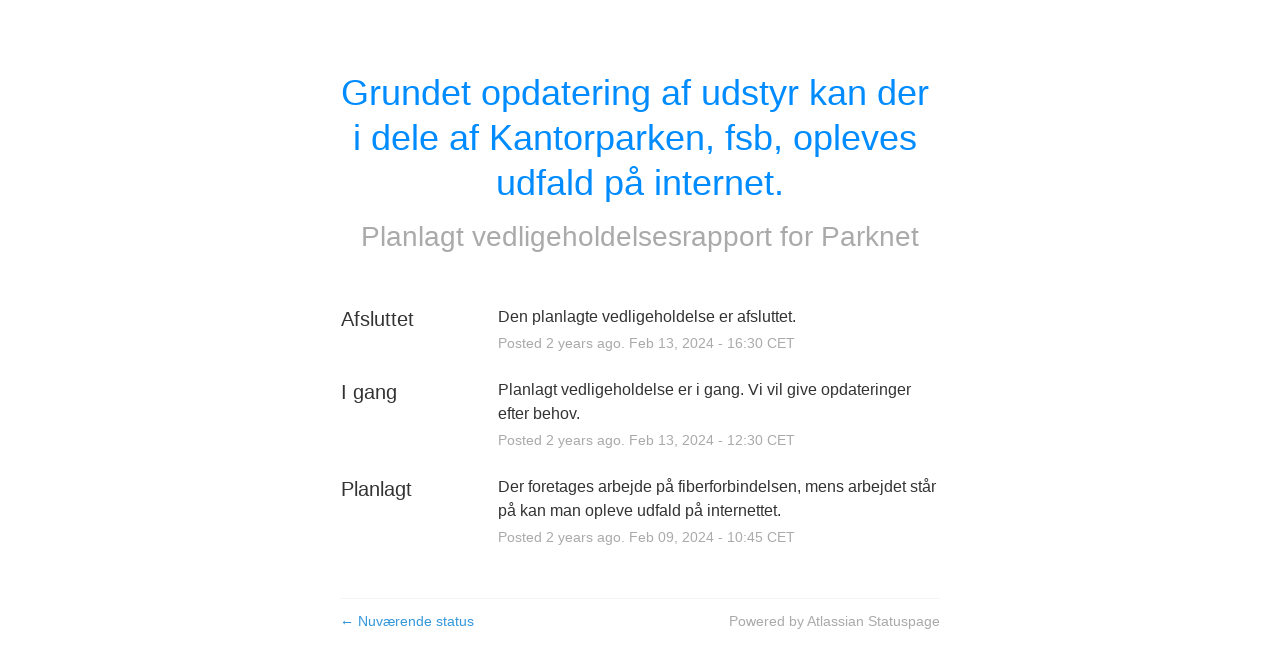

--- FILE ---
content_type: text/plain
request_url: https://global.localizecdn.com/api/lib/QqpPWZEdYPioq/g?v=0&l=da
body_size: 909
content:
[{"_id":"project-settings","settings":{"translateMetaTags":true,"translateAriaLabels":true,"translateTitle":true,"showWidget":true,"isFeedbackEnabled":false,"fv":1,"customWidget":{"theme":"custom","font":"rgb(255,255,255)","header":"rgb(0,0,0)","background":"rgba(0,0,0,0.75)","position":"right","positionVertical":"top","border":"rgb(204,204,204)","borderRequired":false,"widgetCompact":true,"isWidgetPositionRelative":false},"widgetLanguages":[],"activeLanguages":{"da":"Dansk","en":"English"},"enabledLanguages":["da","en"],"debugInfo":false,"displayBranding":true,"displayBrandingName":true,"localizeImages":false,"localizeUrls":false,"localizeImagesLimit":true,"localizeUrlsLimit":true,"localizeAudio":false,"localizeAudioLimit":true,"localizeDates":false,"disabledPages":[],"regexPhrases":[],"allowComplexCssSelectors":false,"blockedClasses":false,"blockedIds":false,"phraseDetection":true,"customDomainSettings":[],"seoSetting":[],"translateSource":false,"overage":false,"detectPhraseFromAllLanguage":true,"googleAnalytics":false,"mixpanel":false,"heap":false,"disableDateLocalization":false,"ignoreCurrencyInTranslation":false,"blockedComplexSelectors":[]},"version":420},{"_id":"da","source":"en","pluralFn":"return n != 1 ? 1 : 0;","pluralForm":2,"dictionary":{"#Investigating":"UndersÃ¸ges","#No incidents reported.":"Ingen hÃ¦ndelser rapporteret.","#Resolved":"LÃ¸st","#<span ljsid-0=\"\">â†</span> Incident History":"<span ljsid-0=\"\">â†</span> HÃ¦ndelseshistorie","#Update":"Opdatering","#Past Incidents":"Tidligere hÃ¦ndelser","#Identified":"Identificeret","#Scheduled Maintenance":"Planlagt vedligeholdelse","#Monitoring":"OvervÃ¥ges","#All Systems Operational":"Alle systemer er i drift","#No incidents reported today.":"Ingen hÃ¦ndelser rapporteret i dag.","#Scheduled maintenance is currently in progress. We will provide updates as necessary.":"Planlagt vedligeholdelse er i gang. Vi vil give opdateringer efter behov.","#In progress":"I gang","#Scheduled":"Planlagt","#The scheduled maintenance has been completed.":"Den planlagte vedligeholdelse er afsluttet.","#Completed":"Afsluttet","#Parknet Status - Incident History":"Parknet Status - HÃ¦ndelseshistorie","#<span ljsid-0=\"\">â†</span> Current Status":"<span ljsid-0=\"\">â†</span> NuvÃ¦rende status","#Parknet's Incident and Scheduled Maintenance History":"Parknets hÃ¦ndelse og planlagte vedligeholdelseshistorik","#Incident History":"HÃ¦ndelseshistorie","#Jun <var date=\"\"></var>, <var time=\"\"></var> - <var time=\"\"></var> CEST":"<var date=\"\"></var> juli, <var time=\"\"></var> - <var time=\"\"></var>","#Incident Report for <a ljsid-1=\"\">Parknet</a>":"HÃ¦ndelsesrapport for <a ljsid-1=\"\">Parknet</a>","#<var num=\"\"></var> hours ago.":"<var num=\"\"></var> timer siden.","#June <var year=\"\"></var>":"Juni <var year=\"\"></var>","#October <var year=\"\"></var>":"Oktober <var year=\"\"></var>","#Scheduled Maintenance Report for <a ljsid-1=\"\">Parknet</a>":"Planlagt vedligeholdelsesrapport for <a ljsid-1=\"\">Parknet</a>","#January <var year=\"\"></var>":"Januar <var year=\"\"></var>","#July <var year=\"\"></var>":"Juli <var year=\"\"></var>","#May <var year=\"\"></var>":"Maj <var year=\"\"></var>","#May <var date=\"\"></var>, <var time=\"\"></var> - <var time=\"\"></var> CEST":"<var date=\"\"></var> maj, <var time=\"\"></var> - <var time=\"\"></var>","#May":"Maj"},"version":420},{"_id":"en","source":"en","pluralFn":"return n != 1 ? 1 : 0;","pluralForm":2,"dictionary":{},"version":420},{"_id":"outdated","outdated":{"#Scheduled Maintenance Report for <a ljsid-1=\"\">Parknet</a>":1},"version":420}]

--- FILE ---
content_type: text/plain
request_url: https://global.localizecdn.com/api/lib/QqpPWZEdYPioq/g?v=420&l=da
body_size: 884
content:
[{"_id":"project-settings","settings":{"translateMetaTags":true,"translateAriaLabels":true,"translateTitle":true,"showWidget":true,"isFeedbackEnabled":false,"fv":1,"customWidget":{"theme":"custom","font":"rgb(255,255,255)","header":"rgb(0,0,0)","background":"rgba(0,0,0,0.75)","position":"right","positionVertical":"top","border":"rgb(204,204,204)","borderRequired":false,"widgetCompact":true,"isWidgetPositionRelative":false},"widgetLanguages":[],"activeLanguages":{"da":"Dansk","en":"English"},"enabledLanguages":["da","en"],"debugInfo":false,"displayBranding":true,"displayBrandingName":true,"localizeImages":false,"localizeUrls":false,"localizeImagesLimit":true,"localizeUrlsLimit":true,"localizeAudio":false,"localizeAudioLimit":true,"localizeDates":false,"disabledPages":[],"regexPhrases":[],"allowComplexCssSelectors":false,"blockedClasses":false,"blockedIds":false,"phraseDetection":true,"customDomainSettings":[],"seoSetting":[],"translateSource":false,"overage":false,"detectPhraseFromAllLanguage":true,"googleAnalytics":false,"mixpanel":false,"heap":false,"disableDateLocalization":false,"ignoreCurrencyInTranslation":false,"blockedComplexSelectors":[]},"version":420},{"_id":"da","source":"en","pluralFn":"return n != 1 ? 1 : 0;","pluralForm":2,"dictionary":{"#Investigating":"UndersÃ¸ges","#No incidents reported.":"Ingen hÃ¦ndelser rapporteret.","#Resolved":"LÃ¸st","#<span ljsid-0=\"\">â†</span> Incident History":"<span ljsid-0=\"\">â†</span> HÃ¦ndelseshistorie","#Update":"Opdatering","#Past Incidents":"Tidligere hÃ¦ndelser","#Identified":"Identificeret","#Scheduled Maintenance":"Planlagt vedligeholdelse","#Monitoring":"OvervÃ¥ges","#All Systems Operational":"Alle systemer er i drift","#No incidents reported today.":"Ingen hÃ¦ndelser rapporteret i dag.","#Scheduled maintenance is currently in progress. We will provide updates as necessary.":"Planlagt vedligeholdelse er i gang. Vi vil give opdateringer efter behov.","#In progress":"I gang","#Scheduled":"Planlagt","#The scheduled maintenance has been completed.":"Den planlagte vedligeholdelse er afsluttet.","#Completed":"Afsluttet","#Parknet Status - Incident History":"Parknet Status - HÃ¦ndelseshistorie","#<span ljsid-0=\"\">â†</span> Current Status":"<span ljsid-0=\"\">â†</span> NuvÃ¦rende status","#Parknet's Incident and Scheduled Maintenance History":"Parknets hÃ¦ndelse og planlagte vedligeholdelseshistorik","#Incident History":"HÃ¦ndelseshistorie","#Jun <var date=\"\"></var>, <var time=\"\"></var> - <var time=\"\"></var> CEST":"<var date=\"\"></var> juli, <var time=\"\"></var> - <var time=\"\"></var>","#Incident Report for <a ljsid-1=\"\">Parknet</a>":"HÃ¦ndelsesrapport for <a ljsid-1=\"\">Parknet</a>","#<var num=\"\"></var> hours ago.":"<var num=\"\"></var> timer siden.","#June <var year=\"\"></var>":"Juni <var year=\"\"></var>","#October <var year=\"\"></var>":"Oktober <var year=\"\"></var>","#Scheduled Maintenance Report for <a ljsid-1=\"\">Parknet</a>":"Planlagt vedligeholdelsesrapport for <a ljsid-1=\"\">Parknet</a>","#January <var year=\"\"></var>":"Januar <var year=\"\"></var>","#July <var year=\"\"></var>":"Juli <var year=\"\"></var>","#May <var year=\"\"></var>":"Maj <var year=\"\"></var>","#May <var date=\"\"></var>, <var time=\"\"></var> - <var time=\"\"></var> CEST":"<var date=\"\"></var> maj, <var time=\"\"></var> - <var time=\"\"></var>","#May":"Maj"},"version":420},{"_id":"en","source":"en","pluralFn":"return n != 1 ? 1 : 0;","pluralForm":2,"dictionary":{},"version":420},{"_id":"outdated","outdated":{"#Scheduled Maintenance Report for <a ljsid-1=\"\">Parknet</a>":1},"version":420}]